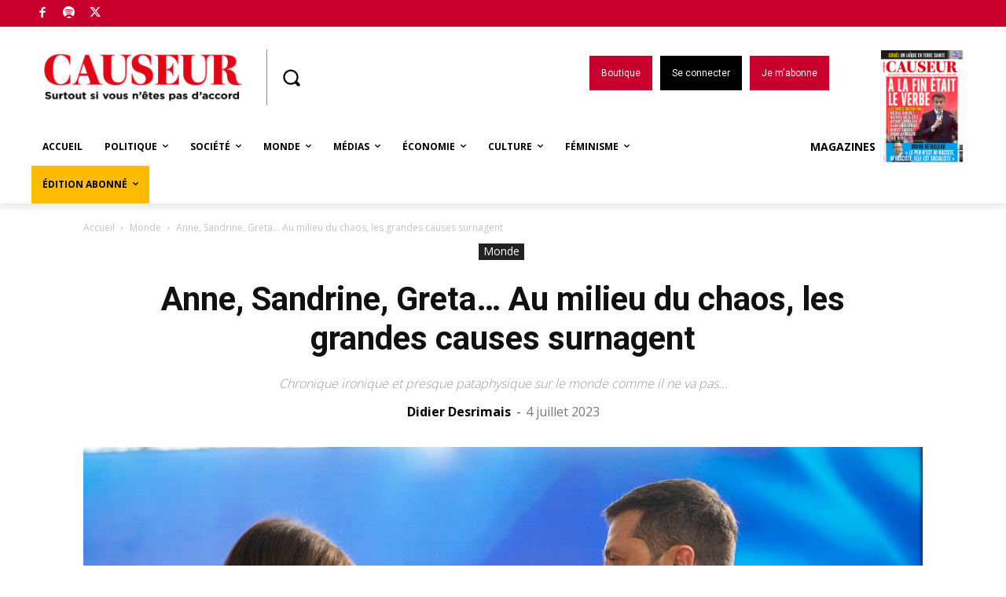

--- FILE ---
content_type: text/html; charset=UTF-8
request_url: https://www.causeur.fr/wp-admin/admin-ajax.php?td_theme_name=Newspaper&v=12.6
body_size: -157
content:
{"262746":8312}

--- FILE ---
content_type: text/html; charset=utf-8
request_url: https://disqus.com/embed/comments/?base=default&f=causeurfr&t_i=262746&t_u=https%3A%2F%2Fwww.causeur.fr%2F%3Fp%3D262746&t_d=Anne%2C%20Sandrine%2C%20Greta...%20Au%20milieu%20du%20chaos%2C%20les%20grandes%20causes%20surnagent%20-%20Causeur&t_t=Anne%2C%20Sandrine%2C%20Greta...%20Au%20milieu%20du%20chaos%2C%20les%20grandes%20causes%20surnagent%20-%20Causeur&s_o=default
body_size: 6666
content:
<!DOCTYPE html>

<html lang="fr" dir="ltr" class="not-supported type-">

<head>
    <title>Commentaires Disqus</title>

    
    <meta name="viewport" content="width=device-width, initial-scale=1, maximum-scale=1, user-scalable=no">
    <meta http-equiv="X-UA-Compatible" content="IE=edge"/>

    <style>
        .alert--warning {
            border-radius: 3px;
            padding: 10px 15px;
            margin-bottom: 10px;
            background-color: #FFE070;
            color: #A47703;
        }

        .alert--warning a,
        .alert--warning a:hover,
        .alert--warning strong {
            color: #A47703;
            font-weight: bold;
        }

        .alert--error p,
        .alert--warning p {
            margin-top: 5px;
            margin-bottom: 5px;
        }
        
        </style>
    
    <style>
        
        html, body {
            overflow-y: auto;
            height: 100%;
        }
        

        #error {
            display: none;
        }

        .clearfix:after {
            content: "";
            display: block;
            height: 0;
            clear: both;
            visibility: hidden;
        }

        
    </style>

</head>
<body>
    

    
    <div id="error" class="alert--error">
        <p>Nous sommes incapables de charger Disqus. Si vous êtes un modérateur, veuillez s'il vous plaît consulter notre <a href="https://docs.disqus.com/help/83/">guide de résolution des problèmes</a>.</p>
    </div>

    
    <script type="text/json" id="disqus-forumData">{"session":{"canModerate":false,"audienceSyncVerified":false,"canReply":true,"mustVerify":false,"recaptchaPublicKey":"6LfHFZceAAAAAIuuLSZamKv3WEAGGTgqB_E7G7f3","mustVerifyEmail":false},"forum":{"aetBannerConfirmation":null,"founder":"194904174","twitterName":"causeur","commentsLinkOne":"1","guidelines":null,"disableDisqusBrandingOnPolls":false,"commentsLinkZero":"0","disableDisqusBranding":false,"id":"causeurfr","createdAt":"2016-02-04T06:34:07.095168","category":"News","aetBannerEnabled":false,"aetBannerTitle":null,"raw_guidelines":null,"initialCommentCount":null,"votingType":1,"daysUnapproveNewUsers":null,"installCompleted":true,"moderatorBadgeText":"Mod\u00e9rateur","commentPolicyText":null,"aetEnabled":false,"channel":null,"sort":4,"description":null,"organizationHasBadges":true,"newPolicy":true,"raw_description":null,"customFont":null,"language":"fr","adsReviewStatus":1,"commentsPlaceholderTextEmpty":null,"daysAlive":0,"forumCategory":{"date_added":"2016-01-28T01:54:31","id":7,"name":"News"},"linkColor":null,"colorScheme":"auto","pk":"4009963","commentsPlaceholderTextPopulated":null,"permissions":{},"commentPolicyLink":null,"aetBannerDescription":null,"favicon":{"permalink":"https://disqus.com/api/forums/favicons/causeurfr.jpg","cache":"https://c.disquscdn.com/uploads/forums/400/9963/favicon.png"},"name":"Causeur.fr","commentsLinkMultiple":"{num}","settings":{"threadRatingsEnabled":false,"adsDRNativeEnabled":false,"behindClickEnabled":false,"disable3rdPartyTrackers":false,"adsVideoEnabled":false,"adsProductVideoEnabled":false,"adsPositionBottomEnabled":false,"ssoRequired":false,"contextualAiPollsEnabled":false,"unapproveLinks":true,"adsPositionRecommendationsEnabled":false,"adsEnabled":false,"adsProductLinksThumbnailsEnabled":false,"hasCustomAvatar":false,"organicDiscoveryEnabled":false,"adsProductDisplayEnabled":false,"adsProductLinksEnabled":false,"audienceSyncEnabled":false,"threadReactionsEnabled":true,"linkAffiliationEnabled":true,"adsPositionAiPollsEnabled":false,"disableSocialShare":false,"adsPositionTopEnabled":false,"adsProductStoriesEnabled":false,"sidebarEnabled":false,"adultContent":false,"allowAnonVotes":false,"gifPickerEnabled":true,"mustVerify":true,"badgesEnabled":false,"mustVerifyEmail":true,"allowAnonPost":false,"unapproveNewUsersEnabled":false,"mediaembedEnabled":false,"aiPollsEnabled":false,"userIdentityDisabled":false,"adsPositionPollEnabled":false,"discoveryLocked":false,"validateAllPosts":false,"adsSettingsLocked":false,"isVIP":false,"adsPositionInthreadEnabled":false},"organizationId":2897698,"typeface":"auto","url":"https://www.causeur.fr","daysThreadAlive":0,"avatar":{"small":{"permalink":"https://disqus.com/api/forums/avatars/causeurfr.jpg?size=32","cache":"//a.disquscdn.com/1763052994/images/noavatar32.png"},"large":{"permalink":"https://disqus.com/api/forums/avatars/causeurfr.jpg?size=92","cache":"//a.disquscdn.com/1763052994/images/noavatar92.png"}},"signedUrl":"https://disq.us/?url=https%3A%2F%2Fwww.causeur.fr&key=VeenSbZInhDSdF-L3I3TbQ"}}</script>

    <div id="postCompatContainer"><div class="comment__wrapper"><div class="comment__name clearfix"><img class="comment__avatar" src="//a.disquscdn.com/1763052994/images/noavatar92.png" width="32" height="32" /><strong><a href="">Baltasar G</a></strong> &bull; il y a 2 années
        </div><div class="comment__content"><p>J'ai vaguement regardé les débats à l'Assemblée Nationale : le niveau est pitoyable, les arguments lamentables, c'est le degré zéro de l'intelligence ! Alors on se dit deux choses :<br>- comment des gens ont voté pour faire élire cette bande de crétins Nupes  ! On n'en croit pas ses oreilles ; donc visiblement il y a un sacré problème démocratique ; soit le niveau général a tellement baissé que ces députés sont finalement représentatifs du niveau des français ! Soit une majorité d'idiots décérébrés ont été voter, les autres s'abstenant et cela pose de nouveau un grave problème ! Bref quand on regarde la "représentation nationale", cela fait froid dans le dos devant tant de nullité...<br>- on ne peut s'empêcher de faire un rapprochement entre la bêtise des émeutiers et ce spectacle affligeant de l'AN ! Le sentiment général qui en ressort, c'est un sentiment de décadence absolue.</p></div></div><div class="comment__wrapper"><div class="comment__name clearfix"><img class="comment__avatar" src="https://c.disquscdn.com/uploads/users/33939/4293/avatar92.jpg?1579552059" width="32" height="32" /><strong><a href="">Félicité</a></strong> &bull; il y a 2 années
        </div><div class="comment__content"><p>Bien résumé.</p></div></div><div class="comment__wrapper"><div class="comment__name clearfix"><img class="comment__avatar" src="https://c.disquscdn.com/uploads/users/12439/3072/avatar92.jpg?1437495357" width="32" height="32" /><strong><a href="">Angel</a></strong> &bull; il y a 2 années
        </div><div class="comment__content"><p>Je me pose aussi la question et je pense aux Maires de Grenoble, Lyon, Bordeaux ertc...Ne pas avoir vote est aussi une faute</p></div></div><div class="comment__wrapper"><div class="comment__name clearfix"><img class="comment__avatar" src="https://c.disquscdn.com/uploads/users/36822/8003/avatar92.jpg?1619164625" width="32" height="32" /><strong><a href="">Gracchus</a></strong> &bull; il y a 2 années
        </div><div class="comment__content"><p>Et si la démocratie, telle qu'elle existe prétendument en France, était LE problème ?</p></div></div><div class="comment__wrapper"><div class="comment__name clearfix"><img class="comment__avatar" src="//a.disquscdn.com/1763052994/images/noavatar92.png" width="32" height="32" /><strong><a href="">ELFAX751</a></strong> &bull; il y a 2 années
        </div><div class="comment__content"><p>Il est des commentaires où l'on aimerait pouvoir lever plusieurs pouces. Mais ce ne serait pas démocratique. C'est comme quand on vote.</p></div></div><div class="comment__wrapper"><div class="comment__name clearfix"><img class="comment__avatar" src="//a.disquscdn.com/1763052994/images/noavatar92.png" width="32" height="32" /><strong><a href="">Guest</a></strong> &bull; il y a 2 années
        </div><div class="comment__content"></div></div><div class="comment__wrapper"><div class="comment__name clearfix"><img class="comment__avatar" src="//a.disquscdn.com/1763052994/images/noavatar92.png" width="32" height="32" /><strong><a href="">Baltasar G</a></strong> &bull; il y a 2 années
        </div><div class="comment__content"><p>Démoralisant ! Si j'étais plus jeune je me tirerais fissa de ce pays de m...e</p></div></div><div class="comment__wrapper"><div class="comment__name clearfix"><img class="comment__avatar" src="https://c.disquscdn.com/uploads/users/33939/4293/avatar92.jpg?1579552059" width="32" height="32" /><strong><a href="">Félicité</a></strong> &bull; il y a 2 années
        </div><div class="comment__content"><p>Pour aller où ?</p></div></div><div class="comment__wrapper"><div class="comment__name clearfix"><img class="comment__avatar" src="//a.disquscdn.com/1763052994/images/noavatar92.png" width="32" height="32" /><strong><a href="">Baltasar G</a></strong> &bull; il y a 2 années
        </div><div class="comment__content"><p>N'importe où ! Au Japon peut être, là au moins personne ne me volerait ni me tabasserait...et puis cela me prendrait un certain temps avant d'apprendre la langue :-))</p></div></div><div class="comment__wrapper"><div class="comment__name clearfix"><img class="comment__avatar" src="https://c.disquscdn.com/uploads/users/36812/9814/avatar92.jpg?1625323088" width="32" height="32" /><strong><a href="">Fred Youn</a></strong> &bull; il y a 2 années
        </div><div class="comment__content"><p>C'est très dur d'émigrer au Japon. C'est aussi à cause de ça, de cette homogénéité relativement bien conservée que l'insécurité y est bien moindre. Ainsi aussi qu'une justice impitoyable où les droits de la défense sont pour le moins réduits. Eux ils auraient du mal avec la CEDH !</p></div></div><div class="comment__wrapper"><div class="comment__name clearfix"><img class="comment__avatar" src="//a.disquscdn.com/1763052994/images/noavatar92.png" width="32" height="32" /><strong><a href="">Baltasar G</a></strong> &bull; il y a 2 années
        </div><div class="comment__content"><p>On ne peut y être accepté qu'en ayant un contrat de travail ; ce qui est très bien mais plus de mon âge !</p></div></div><div class="comment__wrapper"><div class="comment__name clearfix"><img class="comment__avatar" src="https://c.disquscdn.com/uploads/users/38834/2142/avatar92.jpg?1664789948" width="32" height="32" /><strong><a href="">vu_d&#39;ailleurs</a></strong> &bull; il y a 2 années
        </div><div class="comment__content"><p>Sans parler japonais, c' est difficile ...</p></div></div><div class="comment__wrapper"><div class="comment__name clearfix"><img class="comment__avatar" src="https://c.disquscdn.com/uploads/users/36812/9814/avatar92.jpg?1625323088" width="32" height="32" /><strong><a href="">Fred Youn</a></strong> &bull; il y a 2 années
        </div><div class="comment__content"><p>C'est juste qu'ils ont une politique d'immigration "presque" zéro que leur insularité leur permet de mettre assez bien en œuvre.</p></div></div><div class="comment__wrapper"><div class="comment__name clearfix"><img class="comment__avatar" src="https://c.disquscdn.com/uploads/users/38834/2142/avatar92.jpg?1664789948" width="32" height="32" /><strong><a href="">vu_d&#39;ailleurs</a></strong> &bull; il y a 2 années
        </div><div class="comment__content"><p>Ça a changé (ne pas oublier la présence de Coréens depuis longtemps), mais ils préfèrent quand même les Asiatiques</p></div></div><div class="comment__wrapper"><div class="comment__name clearfix"><img class="comment__avatar" src="https://c.disquscdn.com/uploads/users/33939/4293/avatar92.jpg?1579552059" width="32" height="32" /><strong><a href="">Félicité</a></strong> &bull; il y a 2 années
        </div><div class="comment__content"><p>Je suis assez radicale pour ma part. Rien, absolument rien ne me fera partir d'où je suis. Chez moi.</p></div></div><div class="comment__wrapper"><div class="comment__name clearfix"><img class="comment__avatar" src="https://c.disquscdn.com/uploads/users/25785/5260/avatar92.jpg?1678529270" width="32" height="32" /><strong><a href="">Guenièvre</a></strong> &bull; il y a 2 années
        </div><div class="comment__content"><p>J'ai une amie qui peut vous donner des cours :-) !</p></div></div><div class="comment__wrapper"><div class="comment__name clearfix"><img class="comment__avatar" src="https://c.disquscdn.com/uploads/users/35322/9116/avatar92.jpg?1757595895" width="32" height="32" /><strong><a href="">M&#39;kutch</a></strong> &bull; il y a 2 années
        </div><div class="comment__content"><p>Attention à la case prison, ça n'est pas drôle du tout du tout du tout ; et préparez-vous à plaider coupable, car il n'y a pas d'autre option. Non, je les préfère au resto ici, moins de sushi en perspective.</p></div></div><div class="comment__wrapper"><div class="comment__name clearfix"><img class="comment__avatar" src="//a.disquscdn.com/1763052994/images/noavatar92.png" width="32" height="32" /><strong><a href="">Baltasar G</a></strong> &bull; il y a 2 années
        </div><div class="comment__content"><p>Vous avez raison mais je suis pas Carlos Ghosn, je ne menace pas l'honneur du pays ! Alors je ne risque pas grand chose ; et puis j'adore les sushis...</p></div></div><div class="comment__wrapper"><div class="comment__name clearfix"><img class="comment__avatar" src="https://c.disquscdn.com/uploads/users/35322/9116/avatar92.jpg?1757595895" width="32" height="32" /><strong><a href="">M&#39;kutch</a></strong> &bull; il y a 2 années
        </div><div class="comment__content"><p>Je préfère les poissons crus présentés en chirashi ; d'ailleurs nous avons trouvé à Paris 15 un vrai japonais (pas un chinetoque qui propose du japonais bidon, comme c'est la règle) qui propose un chirashi de paradis avec une variété délicieuse de poissons et, plus rare, de <u>crustacés</u>.!</p></div></div><div class="comment__wrapper"><div class="comment__name clearfix"><img class="comment__avatar" src="https://c.disquscdn.com/uploads/users/25785/5260/avatar92.jpg?1678529270" width="32" height="32" /><strong><a href="">Guenièvre</a></strong> &bull; il y a 2 années
        </div><div class="comment__content"><p>Ne me dites pas, Baltasar  que l'on a aussi brûlé votre mairie !</p></div></div><div class="comment__wrapper"><div class="comment__name clearfix"><img class="comment__avatar" src="//a.disquscdn.com/1763052994/images/noavatar92.png" width="32" height="32" /><strong><a href="">Baltasar G</a></strong> &bull; il y a 2 années
        </div><div class="comment__content"><p>Bonjour Guenièvre,<br>Non, on n'a pas brûlé ma petite mairie car de toute façon elle ne sert quasiment plus à rien ! C'est la communauté de communes qui décide tout (je pense que les émeutiers ne savent pas ce qu'est une communauté de communes, en tout cas ils n'en n'ont brûlé aucune ! Dommage). Par contre cela se rapproche de nous Guenièvre, il parait que le centre de Montargis n'est pas beau à voir...</p></div></div><div class="comment__wrapper"><div class="comment__name clearfix"><img class="comment__avatar" src="https://c.disquscdn.com/uploads/users/25785/5260/avatar92.jpg?1678529270" width="32" height="32" /><strong><a href="">Guenièvre</a></strong> &bull; il y a 2 années
        </div><div class="comment__content"><p>Je sais, des collègues de mon fils y habitent, ils en sont encore traumatisés.</p></div></div><div class="comment__wrapper"><div class="comment__name clearfix"><img class="comment__avatar" src="https://c.disquscdn.com/uploads/users/33939/4293/avatar92.jpg?1579552059" width="32" height="32" /><strong><a href="">Félicité</a></strong> &bull; il y a 2 années
        </div><div class="comment__content"><p>On sous-estime sans doute la réaction des gens qui ont vécu les émeutes chez eux ou ont vu les dégâts. ça doit faire l'effet d'un tremblement de terre d'origine humaine.</p></div></div><div class="comment__wrapper"><div class="comment__name clearfix"><img class="comment__avatar" src="https://c.disquscdn.com/uploads/users/36812/9814/avatar92.jpg?1625323088" width="32" height="32" /><strong><a href="">Fred Youn</a></strong> &bull; il y a 2 années
        </div><div class="comment__content"><p>J'ai eu une amie à Montargis, il y a de cela une quarantaine d'années.  je me souviens d'une ville assez paisible où on pouvait vite s'ennuyer malgré son nom pompeux de Venise du Gâtinais.</p></div></div><div class="comment__wrapper"><div class="comment__name clearfix"><img class="comment__avatar" src="//a.disquscdn.com/1763052994/images/noavatar92.png" width="32" height="32" /><strong><a href="">Baltasar G</a></strong> &bull; il y a 2 années
        </div><div class="comment__content"><p>Ah oui ça pour être tranquille c'était tranquille ! Je pense même qu'on s"y emmerdait beaucoup ! Mais grâce à la racaille, les rodéos s'y succèdent maintenant ! C'est ça le progres...sisme.</p></div></div><div class="comment__wrapper"><div class="comment__name clearfix"><img class="comment__avatar" src="https://c.disquscdn.com/uploads/users/38834/2142/avatar92.jpg?1664789948" width="32" height="32" /><strong><a href="">vu_d&#39;ailleurs</a></strong> &bull; il y a 2 années
        </div><div class="comment__content"><p>Djebel-al-targis, maintenant, la Baghdad du Frankistan</p></div></div><div class="comment__wrapper"><div class="comment__name clearfix"><img class="comment__avatar" src="https://c.disquscdn.com/uploads/users/33939/4293/avatar92.jpg?1579552059" width="32" height="32" /><strong><a href="">Félicité</a></strong> &bull; il y a 2 années
        </div><div class="comment__content"><p>Passés une fois la nuit (10 heures du soir) en voiture. C'est l'unique fois où j'ai eu peur de descendre de la voiture la nuit en France.</p></div></div><div class="comment__wrapper"><div class="comment__name clearfix"><img class="comment__avatar" src="https://c.disquscdn.com/uploads/users/33939/4293/avatar92.jpg?1579552059" width="32" height="32" /><strong><a href="">Félicité</a></strong> &bull; il y a 2 années
        </div><div class="comment__content"><p>La vôtre a été attaquée ?</p></div></div><div class="comment__wrapper"><div class="comment__name clearfix"><img class="comment__avatar" src="https://c.disquscdn.com/uploads/users/25785/5260/avatar92.jpg?1678529270" width="32" height="32" /><strong><a href="">Guenièvre</a></strong> &bull; il y a 2 années
        </div><div class="comment__content"><p>Non, juste un feu de poubelle : la Nièvre est l'un des départements les moins touchés. Un quartier à problème sur Nevers. <br>Mais aux alentours, Montargis, Bourges ça a été l'apocalypse !</p></div></div><div class="comment__wrapper"><div class="comment__name clearfix"><img class="comment__avatar" src="https://c.disquscdn.com/uploads/users/33939/4293/avatar92.jpg?1579552059" width="32" height="32" /><strong><a href="">Félicité</a></strong> &bull; il y a 2 années
        </div><div class="comment__content"><p>J'avais vu pour Montargis mais pas pour Bourges ... Ici calme aussi au point que la presse prend le soin de mentionner les 3 feux de poubelle à Coutances ! (authentique).</p></div></div><div class="comment__wrapper"><div class="comment__name clearfix"><img class="comment__avatar" src="https://c.disquscdn.com/uploads/users/25785/5260/avatar92.jpg?1678529270" width="32" height="32" /><strong><a href="">Guenièvre</a></strong> &bull; il y a 2 années
        </div><div class="comment__content"><p>Il y a quelques quartiers dit "sensibles".</p><p>https://www%2Elanouvellerepublique%2Efr/cher/emeutes-les-drones-des-forces-de-l-ordre-autorises-a-survoler-les-quartiers-de-bourges</p></div></div><div class="comment__wrapper"><div class="comment__name clearfix"><img class="comment__avatar" src="https://c.disquscdn.com/uploads/users/28562/1701/avatar92.jpg?1619252630" width="32" height="32" /><strong><a href="">Jo le Taxé.</a></strong> &bull; il y a 2 années
        </div><div class="comment__content"><p>Et Vierzon ? <br>Là, ça valait le coup de tout faire brûler....</p></div></div><div class="comment__wrapper"><div class="comment__name clearfix"><img class="comment__avatar" src="//a.disquscdn.com/1763052994/images/noavatar92.png" width="32" height="32" /><strong><a href="">Baltasar G</a></strong> &bull; il y a 2 années
        </div><div class="comment__content"><p>Faut arrêter de dire du mal de Vierzon, c'est une petite ville assez jolie ! Mais elle ne dit pas merci à Jacques Brel !</p></div></div><div class="comment__wrapper"><div class="comment__name clearfix"><img class="comment__avatar" src="https://c.disquscdn.com/uploads/users/28562/1701/avatar92.jpg?1619252630" width="32" height="32" /><strong><a href="">Jo le Taxé.</a></strong> &bull; il y a 2 années
        </div><div class="comment__content"><p>Franchement, je préfère encore Vesoul !</p></div></div><div class="comment__wrapper"><div class="comment__name clearfix"><img class="comment__avatar" src="//a.disquscdn.com/1763052994/images/noavatar92.png" width="32" height="32" /><strong><a href="">Baltasar G</a></strong> &bull; il y a 2 années
        </div><div class="comment__content"><p>Pas moi !</p></div></div><div class="comment__wrapper"><div class="comment__name clearfix"><img class="comment__avatar" src="https://c.disquscdn.com/uploads/users/28562/1701/avatar92.jpg?1619252630" width="32" height="32" /><strong><a href="">Jo le Taxé.</a></strong> &bull; il y a 2 années
        </div><div class="comment__content"><p>Je connais un seul bled plus moche que Vierzon : Freney (73500)</p><p>Même Le Creusot à côté, c'est une ville lumière....</p></div></div><div class="comment__wrapper"><div class="comment__name clearfix"><img class="comment__avatar" src="https://c.disquscdn.com/uploads/users/38834/2142/avatar92.jpg?1664789948" width="32" height="32" /><strong><a href="">vu_d&#39;ailleurs</a></strong> &bull; il y a 2 années
        </div><div class="comment__content"><p>Et Montchanin alors!</p></div></div><div class="comment__wrapper"><div class="comment__name clearfix"><img class="comment__avatar" src="https://c.disquscdn.com/uploads/users/28562/1701/avatar92.jpg?1619252630" width="32" height="32" /><strong><a href="">Jo le Taxé.</a></strong> &bull; il y a 2 années
        </div><div class="comment__content"><p>A Freney, même les chiens loups se suicident !</p></div></div><div class="comment__wrapper"><div class="comment__name clearfix"><img class="comment__avatar" src="https://c.disquscdn.com/uploads/users/38834/2142/avatar92.jpg?1664789948" width="32" height="32" /><strong><a href="">vu_d&#39;ailleurs</a></strong> &bull; il y a 2 années
        </div><div class="comment__content"><p>J' ai regardé, il ne reste plus que 100 habitants</p></div></div><div class="comment__wrapper"><div class="comment__name clearfix"><img class="comment__avatar" src="https://c.disquscdn.com/uploads/users/33939/4293/avatar92.jpg?1579552059" width="32" height="32" /><strong><a href="">Félicité</a></strong> &bull; il y a 2 années
        </div><div class="comment__content"><p>Le centre centre n'est pas laid mais avouez que c'est un peu sinistre tout de même !</p></div></div><div class="comment__wrapper"><div class="comment__name clearfix"><img class="comment__avatar" src="//a.disquscdn.com/1763052994/images/noavatar92.png" width="32" height="32" /><strong><a href="">Baltasar G</a></strong> &bull; il y a 2 années
        </div><div class="comment__content"><p>C'est mignon là où passe la rivière (le Cher ?)...</p></div></div><div class="comment__wrapper"><div class="comment__name clearfix"><img class="comment__avatar" src="https://c.disquscdn.com/uploads/users/28562/1701/avatar92.jpg?1619252630" width="32" height="32" /><strong><a href="">Jo le Taxé.</a></strong> &bull; il y a 2 années
        </div><div class="comment__content"><p>Oui, là où était la ligne de démarcation (le pont sur le Cher) !</p></div></div><div class="comment__wrapper"><div class="comment__name clearfix"><img class="comment__avatar" src="//a.disquscdn.com/1763052994/images/noavatar92.png" width="32" height="32" /><strong><a href="">Baltasar G</a></strong> &bull; il y a 2 années
        </div><div class="comment__content"><p>Ah c'était là ! Cela m'a toujours fasciné ce passage...</p></div></div><div class="comment__wrapper"><div class="comment__name clearfix"><img class="comment__avatar" src="https://c.disquscdn.com/uploads/users/28562/1701/avatar92.jpg?1619252630" width="32" height="32" /><strong><a href="">Jo le Taxé.</a></strong> &bull; il y a 2 années
        </div><div class="comment__content"><p>Ah, vous avez trouvé le centre ?</p></div></div><div class="comment__wrapper"><div class="comment__name clearfix"><img class="comment__avatar" src="//a.disquscdn.com/1763052994/images/noavatar92.png" width="32" height="32" /><strong><a href="">Baltasar G</a></strong> &bull; il y a 2 années
        </div><div class="comment__content"><p>Ah ces gens du Vercors, qu'est-ce qu'ils sont snobs avec leurs belles montagnes...Tout ne peut être aussi beau que le Vercors !</p></div></div><div class="comment__wrapper"><div class="comment__name clearfix"><img class="comment__avatar" src="https://c.disquscdn.com/uploads/users/28562/1701/avatar92.jpg?1619252630" width="32" height="32" /><strong><a href="">Jo le Taxé.</a></strong> &bull; il y a 2 années
        </div><div class="comment__content"><p>Si, plus même :</p><p>https://www%2Ebing%2Ecom/search?q=photos+chateauy+beynac&amp;FORM=YASBRD&amp;PC=YA02</p></div></div><div class="comment__wrapper"><div class="comment__name clearfix"><img class="comment__avatar" src="//a.disquscdn.com/1763052994/images/noavatar92.png" width="32" height="32" /><strong><a href="">Baltasar G</a></strong> &bull; il y a 2 années
        </div><div class="comment__content"><p>Ah ben oui ! Mais ça attire les touristes votre coin, ce qui n'est pas le cas de Vierzon ! A snob, snob et demi...</p></div></div><div class="comment__wrapper"><div class="comment__name clearfix"><img class="comment__avatar" src="https://c.disquscdn.com/uploads/users/38834/2142/avatar92.jpg?1664789948" width="32" height="32" /><strong><a href="">vu_d&#39;ailleurs</a></strong> &bull; il y a 2 années
        </div><div class="comment__content"><p>Il y a très jolies choses dans la Drôme , mais il faut gagner à Euromillions (c' est à vendre depuis des mois)</p><p>https://proprietes%2elefigaro%2efr/annonces/chateau-drome-rhone+alpes-france/51908642</p><p>autrement c' est comment vers Die , Jo, sur le plan, euh, sociétal?</p></div></div><div class="comment__wrapper"><div class="comment__name clearfix"><img class="comment__avatar" src="//a.disquscdn.com/1763052994/images/noavatar92.png" width="32" height="32" /><strong><a href="">Guest</a></strong> &bull; il y a 2 années
        </div><div class="comment__content"></div></div><div class="comment__wrapper"><div class="comment__name clearfix"><img class="comment__avatar" src="//a.disquscdn.com/1763052994/images/noavatar92.png" width="32" height="32" /><strong><a href="">Baltasar G</a></strong> &bull; il y a 2 années
        </div><div class="comment__content"><p>Vous inquiétez pas, j'avais bien compris ! Mais il n'empêche que même si l'on sait tout ça bien sur, c'est affligeant d'en observer le spectacle...</p></div></div></div>


    <div id="fixed-content"></div>

    
        <script type="text/javascript">
          var embedv2assets = window.document.createElement('script');
          embedv2assets.src = 'https://c.disquscdn.com/embedv2/latest/embedv2.js';
          embedv2assets.async = true;

          window.document.body.appendChild(embedv2assets);
        </script>
    



    
</body>
</html>
